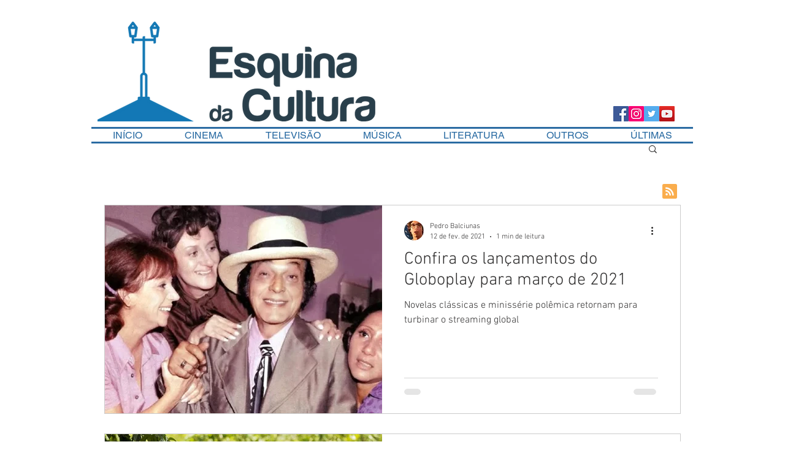

--- FILE ---
content_type: text/html; charset=utf-8
request_url: https://www.google.com/recaptcha/api2/aframe
body_size: 266
content:
<!DOCTYPE HTML><html><head><meta http-equiv="content-type" content="text/html; charset=UTF-8"></head><body><script nonce="KkJdHSAQFGTtDUpgoo8PAg">/** Anti-fraud and anti-abuse applications only. See google.com/recaptcha */ try{var clients={'sodar':'https://pagead2.googlesyndication.com/pagead/sodar?'};window.addEventListener("message",function(a){try{if(a.source===window.parent){var b=JSON.parse(a.data);var c=clients[b['id']];if(c){var d=document.createElement('img');d.src=c+b['params']+'&rc='+(localStorage.getItem("rc::a")?sessionStorage.getItem("rc::b"):"");window.document.body.appendChild(d);sessionStorage.setItem("rc::e",parseInt(sessionStorage.getItem("rc::e")||0)+1);localStorage.setItem("rc::h",'1769967483288');}}}catch(b){}});window.parent.postMessage("_grecaptcha_ready", "*");}catch(b){}</script></body></html>